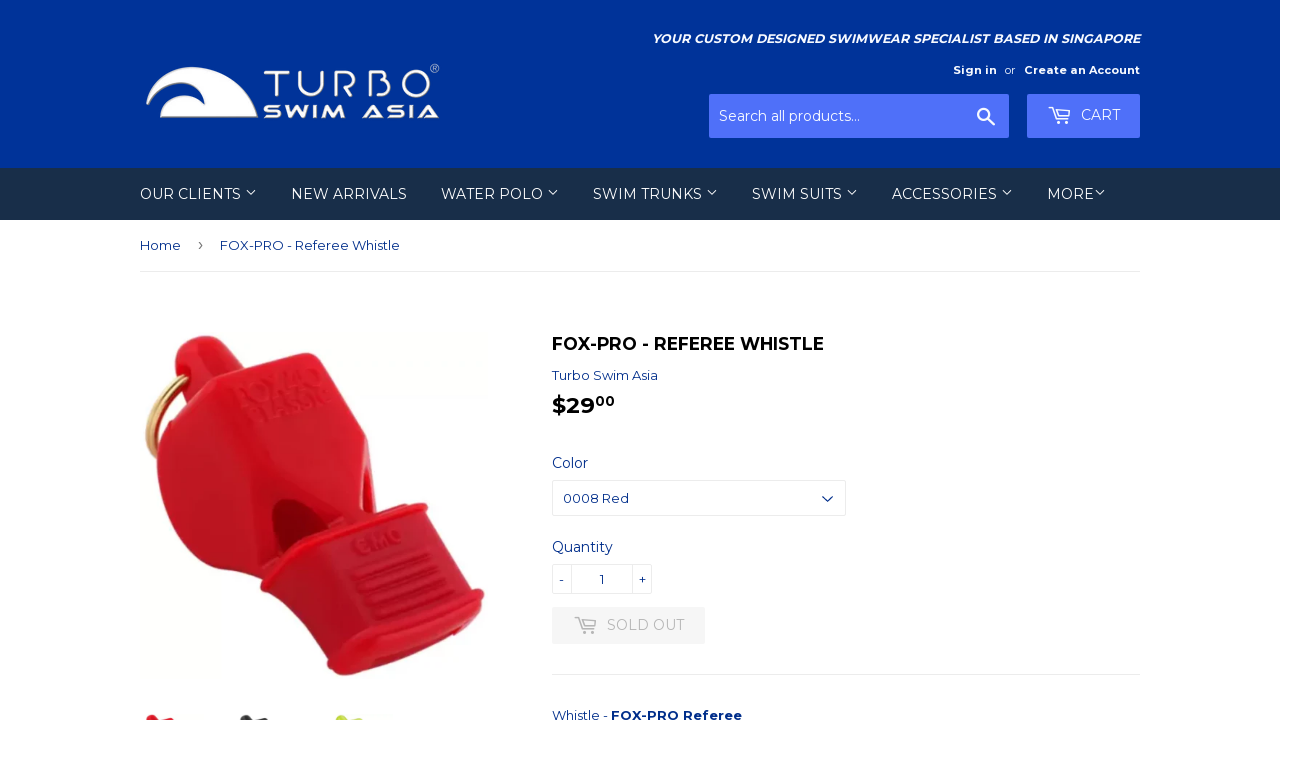

--- FILE ---
content_type: text/html; charset=utf-8
request_url: https://turboswimasia.com/products/fox-pro-referee-whistle
body_size: 18507
content:
<!doctype html>
<!--[if lt IE 7]><html class="no-js lt-ie9 lt-ie8 lt-ie7" lang="en"> <![endif]-->
<!--[if IE 7]><html class="no-js lt-ie9 lt-ie8" lang="en"> <![endif]-->
<!--[if IE 8]><html class="no-js lt-ie9" lang="en"> <![endif]-->
<!--[if IE 9 ]><html class="ie9 no-js"> <![endif]-->
<!--[if (gt IE 9)|!(IE)]><!--> <html class="no-touch no-js"> <!--<![endif]-->
<head>

  <!-- Basic page needs ================================================== -->
  <meta charset="utf-8">
  <meta http-equiv="X-UA-Compatible" content="IE=edge,chrome=1">

  
  <link rel="shortcut icon" href="//turboswimasia.com/cdn/shop/files/TSA_2020_Logo_Blue_Background_Round_Emboss_32x32.jpg?v=1613692408" type="image/png" />
  

  <!-- Title and description ================================================== -->
  <title>
  FOX-PRO - Referee Whistle &ndash; Turbo Swim Asia
  </title>


  
    <meta name="description" content="Whistle - FOX-PRO Referee  SKU: ﻿98086 Colours: 0008 Red / 0009 Black / 0028 Neon Yellow    ">
  

  <!-- Product meta ================================================== -->
  
<meta property="og:site_name" content="Turbo Swim Asia">
<meta property="og:url" content="https://turboswimasia.com/products/fox-pro-referee-whistle">
<meta property="og:title" content="FOX-PRO - Referee Whistle">
<meta property="og:type" content="product">
<meta property="og:description" content="Whistle - FOX-PRO Referee  SKU: ﻿98086 Colours: 0008 Red / 0009 Black / 0028 Neon Yellow    "><meta property="og:price:amount" content="29.00">
  <meta property="og:price:currency" content="SGD"><meta property="og:image" content="http://turboswimasia.com/cdn/shop/files/98086-00208-FOX-PROReferee-Red_1024x1024.png?v=1698828980"><meta property="og:image" content="http://turboswimasia.com/cdn/shop/files/98086-0009-FOX-PROReferee-Black_1024x1024.png?v=1698828980"><meta property="og:image" content="http://turboswimasia.com/cdn/shop/files/98086-0028-FOX-PROReferee-NeonYellow_1024x1024.png?v=1698828980">
<meta property="og:image:secure_url" content="https://turboswimasia.com/cdn/shop/files/98086-00208-FOX-PROReferee-Red_1024x1024.png?v=1698828980"><meta property="og:image:secure_url" content="https://turboswimasia.com/cdn/shop/files/98086-0009-FOX-PROReferee-Black_1024x1024.png?v=1698828980"><meta property="og:image:secure_url" content="https://turboswimasia.com/cdn/shop/files/98086-0028-FOX-PROReferee-NeonYellow_1024x1024.png?v=1698828980">


  <meta name="twitter:site" content="@SamHow1967">


  <meta name="twitter:card" content="summary_large_image">
  <meta name="twitter:image" content="https://turboswimasia.com/cdn/shop/files/98086-00208-FOX-PROReferee-Red_1024x1024.png?v=1698828980">
  <meta name="twitter:image:width" content="480">
  <meta name="twitter:image:height" content="480">

<meta name="twitter:title" content="FOX-PRO - Referee Whistle">
<meta name="twitter:description" content="Whistle - FOX-PRO Referee  SKU: ﻿98086 Colours: 0008 Red / 0009 Black / 0028 Neon Yellow    ">


  <!-- Helpers ================================================== -->
  <link rel="canonical" href="https://turboswimasia.com/products/fox-pro-referee-whistle">
  <meta name="viewport" content="width=device-width,initial-scale=1">

  <!-- CSS ================================================== -->
  <link href="//turboswimasia.com/cdn/shop/t/4/assets/theme.scss.css?v=182625317559985645671737538307" rel="stylesheet" type="text/css" media="all" />
  
  
  
  <link href="//fonts.googleapis.com/css?family=Montserrat:400,700" rel="stylesheet" type="text/css" media="all" />


  


  



  <!-- Header hook for plugins ================================================== -->
  <script>window.performance && window.performance.mark && window.performance.mark('shopify.content_for_header.start');</script><meta name="google-site-verification" content="bCHOBj9_Xc5JS3FRB6k__rRD-SFHYtQ9W4qS6BUQst0">
<meta id="shopify-digital-wallet" name="shopify-digital-wallet" content="/20444657/digital_wallets/dialog">
<meta name="shopify-checkout-api-token" content="e1326eb18c39bd82da6c4715b36355a5">
<link rel="alternate" hreflang="x-default" href="https://turboswimasia.com/products/fox-pro-referee-whistle">
<link rel="alternate" hreflang="en" href="https://turboswimasia.com/products/fox-pro-referee-whistle">
<link rel="alternate" hreflang="id" href="https://turboswimasia.com/id/products/fox-pro-referee-whistle">
<link rel="alternate" hreflang="th" href="https://turboswimasia.com/th/products/fox-pro-referee-whistle">
<link rel="alternate" hreflang="vi" href="https://turboswimasia.com/vi/products/fox-pro-referee-whistle">
<link rel="alternate" hreflang="my" href="https://turboswimasia.com/my/products/fox-pro-referee-whistle">
<link rel="alternate" hreflang="ja" href="https://turboswimasia.com/ja/products/fox-pro-referee-whistle">
<link rel="alternate" hreflang="ko" href="https://turboswimasia.com/ko/products/fox-pro-referee-whistle">
<link rel="alternate" hreflang="ms" href="https://turboswimasia.com/ms/products/fox-pro-referee-whistle">
<link rel="alternate" hreflang="jv" href="https://turboswimasia.com/jv/products/fox-pro-referee-whistle">
<link rel="alternate" hreflang="km" href="https://turboswimasia.com/km/products/fox-pro-referee-whistle">
<link rel="alternate" hreflang="zh-Hans-CN" href="https://turboswimasia.com/zh-cn/products/fox-pro-referee-whistle">
<link rel="alternate" hreflang="zh-Hant-TW" href="https://turboswimasia.com/zh-tw/products/fox-pro-referee-whistle">
<link rel="alternate" type="application/json+oembed" href="https://turboswimasia.com/products/fox-pro-referee-whistle.oembed">
<script async="async" src="/checkouts/internal/preloads.js?locale=en-SG"></script>
<link rel="preconnect" href="https://shop.app" crossorigin="anonymous">
<script async="async" src="https://shop.app/checkouts/internal/preloads.js?locale=en-SG&shop_id=20444657" crossorigin="anonymous"></script>
<script id="apple-pay-shop-capabilities" type="application/json">{"shopId":20444657,"countryCode":"SG","currencyCode":"SGD","merchantCapabilities":["supports3DS"],"merchantId":"gid:\/\/shopify\/Shop\/20444657","merchantName":"Turbo Swim Asia","requiredBillingContactFields":["postalAddress","email","phone"],"requiredShippingContactFields":["postalAddress","email","phone"],"shippingType":"shipping","supportedNetworks":["visa","masterCard","amex"],"total":{"type":"pending","label":"Turbo Swim Asia","amount":"1.00"},"shopifyPaymentsEnabled":true,"supportsSubscriptions":true}</script>
<script id="shopify-features" type="application/json">{"accessToken":"e1326eb18c39bd82da6c4715b36355a5","betas":["rich-media-storefront-analytics"],"domain":"turboswimasia.com","predictiveSearch":true,"shopId":20444657,"locale":"en"}</script>
<script>var Shopify = Shopify || {};
Shopify.shop = "turbo-swim-asia.myshopify.com";
Shopify.locale = "en";
Shopify.currency = {"active":"SGD","rate":"1.0"};
Shopify.country = "SG";
Shopify.theme = {"name":"Copy of supply","id":80431317074,"schema_name":"Supply","schema_version":"2.0.5","theme_store_id":679,"role":"main"};
Shopify.theme.handle = "null";
Shopify.theme.style = {"id":null,"handle":null};
Shopify.cdnHost = "turboswimasia.com/cdn";
Shopify.routes = Shopify.routes || {};
Shopify.routes.root = "/";</script>
<script type="module">!function(o){(o.Shopify=o.Shopify||{}).modules=!0}(window);</script>
<script>!function(o){function n(){var o=[];function n(){o.push(Array.prototype.slice.apply(arguments))}return n.q=o,n}var t=o.Shopify=o.Shopify||{};t.loadFeatures=n(),t.autoloadFeatures=n()}(window);</script>
<script>
  window.ShopifyPay = window.ShopifyPay || {};
  window.ShopifyPay.apiHost = "shop.app\/pay";
  window.ShopifyPay.redirectState = null;
</script>
<script id="shop-js-analytics" type="application/json">{"pageType":"product"}</script>
<script defer="defer" async type="module" src="//turboswimasia.com/cdn/shopifycloud/shop-js/modules/v2/client.init-shop-cart-sync_BdyHc3Nr.en.esm.js"></script>
<script defer="defer" async type="module" src="//turboswimasia.com/cdn/shopifycloud/shop-js/modules/v2/chunk.common_Daul8nwZ.esm.js"></script>
<script type="module">
  await import("//turboswimasia.com/cdn/shopifycloud/shop-js/modules/v2/client.init-shop-cart-sync_BdyHc3Nr.en.esm.js");
await import("//turboswimasia.com/cdn/shopifycloud/shop-js/modules/v2/chunk.common_Daul8nwZ.esm.js");

  window.Shopify.SignInWithShop?.initShopCartSync?.({"fedCMEnabled":true,"windoidEnabled":true});

</script>
<script>
  window.Shopify = window.Shopify || {};
  if (!window.Shopify.featureAssets) window.Shopify.featureAssets = {};
  window.Shopify.featureAssets['shop-js'] = {"shop-cart-sync":["modules/v2/client.shop-cart-sync_QYOiDySF.en.esm.js","modules/v2/chunk.common_Daul8nwZ.esm.js"],"init-fed-cm":["modules/v2/client.init-fed-cm_DchLp9rc.en.esm.js","modules/v2/chunk.common_Daul8nwZ.esm.js"],"shop-button":["modules/v2/client.shop-button_OV7bAJc5.en.esm.js","modules/v2/chunk.common_Daul8nwZ.esm.js"],"init-windoid":["modules/v2/client.init-windoid_DwxFKQ8e.en.esm.js","modules/v2/chunk.common_Daul8nwZ.esm.js"],"shop-cash-offers":["modules/v2/client.shop-cash-offers_DWtL6Bq3.en.esm.js","modules/v2/chunk.common_Daul8nwZ.esm.js","modules/v2/chunk.modal_CQq8HTM6.esm.js"],"shop-toast-manager":["modules/v2/client.shop-toast-manager_CX9r1SjA.en.esm.js","modules/v2/chunk.common_Daul8nwZ.esm.js"],"init-shop-email-lookup-coordinator":["modules/v2/client.init-shop-email-lookup-coordinator_UhKnw74l.en.esm.js","modules/v2/chunk.common_Daul8nwZ.esm.js"],"pay-button":["modules/v2/client.pay-button_DzxNnLDY.en.esm.js","modules/v2/chunk.common_Daul8nwZ.esm.js"],"avatar":["modules/v2/client.avatar_BTnouDA3.en.esm.js"],"init-shop-cart-sync":["modules/v2/client.init-shop-cart-sync_BdyHc3Nr.en.esm.js","modules/v2/chunk.common_Daul8nwZ.esm.js"],"shop-login-button":["modules/v2/client.shop-login-button_D8B466_1.en.esm.js","modules/v2/chunk.common_Daul8nwZ.esm.js","modules/v2/chunk.modal_CQq8HTM6.esm.js"],"init-customer-accounts-sign-up":["modules/v2/client.init-customer-accounts-sign-up_C8fpPm4i.en.esm.js","modules/v2/client.shop-login-button_D8B466_1.en.esm.js","modules/v2/chunk.common_Daul8nwZ.esm.js","modules/v2/chunk.modal_CQq8HTM6.esm.js"],"init-shop-for-new-customer-accounts":["modules/v2/client.init-shop-for-new-customer-accounts_CVTO0Ztu.en.esm.js","modules/v2/client.shop-login-button_D8B466_1.en.esm.js","modules/v2/chunk.common_Daul8nwZ.esm.js","modules/v2/chunk.modal_CQq8HTM6.esm.js"],"init-customer-accounts":["modules/v2/client.init-customer-accounts_dRgKMfrE.en.esm.js","modules/v2/client.shop-login-button_D8B466_1.en.esm.js","modules/v2/chunk.common_Daul8nwZ.esm.js","modules/v2/chunk.modal_CQq8HTM6.esm.js"],"shop-follow-button":["modules/v2/client.shop-follow-button_CkZpjEct.en.esm.js","modules/v2/chunk.common_Daul8nwZ.esm.js","modules/v2/chunk.modal_CQq8HTM6.esm.js"],"lead-capture":["modules/v2/client.lead-capture_BntHBhfp.en.esm.js","modules/v2/chunk.common_Daul8nwZ.esm.js","modules/v2/chunk.modal_CQq8HTM6.esm.js"],"checkout-modal":["modules/v2/client.checkout-modal_CfxcYbTm.en.esm.js","modules/v2/chunk.common_Daul8nwZ.esm.js","modules/v2/chunk.modal_CQq8HTM6.esm.js"],"shop-login":["modules/v2/client.shop-login_Da4GZ2H6.en.esm.js","modules/v2/chunk.common_Daul8nwZ.esm.js","modules/v2/chunk.modal_CQq8HTM6.esm.js"],"payment-terms":["modules/v2/client.payment-terms_MV4M3zvL.en.esm.js","modules/v2/chunk.common_Daul8nwZ.esm.js","modules/v2/chunk.modal_CQq8HTM6.esm.js"]};
</script>
<script id="__st">var __st={"a":20444657,"offset":28800,"reqid":"75f9ae8f-6372-41d1-8f58-9ce368942d60-1768992241","pageurl":"turboswimasia.com\/products\/fox-pro-referee-whistle","u":"73d8a79da26d","p":"product","rtyp":"product","rid":7420838281389};</script>
<script>window.ShopifyPaypalV4VisibilityTracking = true;</script>
<script id="captcha-bootstrap">!function(){'use strict';const t='contact',e='account',n='new_comment',o=[[t,t],['blogs',n],['comments',n],[t,'customer']],c=[[e,'customer_login'],[e,'guest_login'],[e,'recover_customer_password'],[e,'create_customer']],r=t=>t.map((([t,e])=>`form[action*='/${t}']:not([data-nocaptcha='true']) input[name='form_type'][value='${e}']`)).join(','),a=t=>()=>t?[...document.querySelectorAll(t)].map((t=>t.form)):[];function s(){const t=[...o],e=r(t);return a(e)}const i='password',u='form_key',d=['recaptcha-v3-token','g-recaptcha-response','h-captcha-response',i],f=()=>{try{return window.sessionStorage}catch{return}},m='__shopify_v',_=t=>t.elements[u];function p(t,e,n=!1){try{const o=window.sessionStorage,c=JSON.parse(o.getItem(e)),{data:r}=function(t){const{data:e,action:n}=t;return t[m]||n?{data:e,action:n}:{data:t,action:n}}(c);for(const[e,n]of Object.entries(r))t.elements[e]&&(t.elements[e].value=n);n&&o.removeItem(e)}catch(o){console.error('form repopulation failed',{error:o})}}const l='form_type',E='cptcha';function T(t){t.dataset[E]=!0}const w=window,h=w.document,L='Shopify',v='ce_forms',y='captcha';let A=!1;((t,e)=>{const n=(g='f06e6c50-85a8-45c8-87d0-21a2b65856fe',I='https://cdn.shopify.com/shopifycloud/storefront-forms-hcaptcha/ce_storefront_forms_captcha_hcaptcha.v1.5.2.iife.js',D={infoText:'Protected by hCaptcha',privacyText:'Privacy',termsText:'Terms'},(t,e,n)=>{const o=w[L][v],c=o.bindForm;if(c)return c(t,g,e,D).then(n);var r;o.q.push([[t,g,e,D],n]),r=I,A||(h.body.append(Object.assign(h.createElement('script'),{id:'captcha-provider',async:!0,src:r})),A=!0)});var g,I,D;w[L]=w[L]||{},w[L][v]=w[L][v]||{},w[L][v].q=[],w[L][y]=w[L][y]||{},w[L][y].protect=function(t,e){n(t,void 0,e),T(t)},Object.freeze(w[L][y]),function(t,e,n,w,h,L){const[v,y,A,g]=function(t,e,n){const i=e?o:[],u=t?c:[],d=[...i,...u],f=r(d),m=r(i),_=r(d.filter((([t,e])=>n.includes(e))));return[a(f),a(m),a(_),s()]}(w,h,L),I=t=>{const e=t.target;return e instanceof HTMLFormElement?e:e&&e.form},D=t=>v().includes(t);t.addEventListener('submit',(t=>{const e=I(t);if(!e)return;const n=D(e)&&!e.dataset.hcaptchaBound&&!e.dataset.recaptchaBound,o=_(e),c=g().includes(e)&&(!o||!o.value);(n||c)&&t.preventDefault(),c&&!n&&(function(t){try{if(!f())return;!function(t){const e=f();if(!e)return;const n=_(t);if(!n)return;const o=n.value;o&&e.removeItem(o)}(t);const e=Array.from(Array(32),(()=>Math.random().toString(36)[2])).join('');!function(t,e){_(t)||t.append(Object.assign(document.createElement('input'),{type:'hidden',name:u})),t.elements[u].value=e}(t,e),function(t,e){const n=f();if(!n)return;const o=[...t.querySelectorAll(`input[type='${i}']`)].map((({name:t})=>t)),c=[...d,...o],r={};for(const[a,s]of new FormData(t).entries())c.includes(a)||(r[a]=s);n.setItem(e,JSON.stringify({[m]:1,action:t.action,data:r}))}(t,e)}catch(e){console.error('failed to persist form',e)}}(e),e.submit())}));const S=(t,e)=>{t&&!t.dataset[E]&&(n(t,e.some((e=>e===t))),T(t))};for(const o of['focusin','change'])t.addEventListener(o,(t=>{const e=I(t);D(e)&&S(e,y())}));const B=e.get('form_key'),M=e.get(l),P=B&&M;t.addEventListener('DOMContentLoaded',(()=>{const t=y();if(P)for(const e of t)e.elements[l].value===M&&p(e,B);[...new Set([...A(),...v().filter((t=>'true'===t.dataset.shopifyCaptcha))])].forEach((e=>S(e,t)))}))}(h,new URLSearchParams(w.location.search),n,t,e,['guest_login'])})(!0,!0)}();</script>
<script integrity="sha256-4kQ18oKyAcykRKYeNunJcIwy7WH5gtpwJnB7kiuLZ1E=" data-source-attribution="shopify.loadfeatures" defer="defer" src="//turboswimasia.com/cdn/shopifycloud/storefront/assets/storefront/load_feature-a0a9edcb.js" crossorigin="anonymous"></script>
<script crossorigin="anonymous" defer="defer" src="//turboswimasia.com/cdn/shopifycloud/storefront/assets/shopify_pay/storefront-65b4c6d7.js?v=20250812"></script>
<script data-source-attribution="shopify.dynamic_checkout.dynamic.init">var Shopify=Shopify||{};Shopify.PaymentButton=Shopify.PaymentButton||{isStorefrontPortableWallets:!0,init:function(){window.Shopify.PaymentButton.init=function(){};var t=document.createElement("script");t.src="https://turboswimasia.com/cdn/shopifycloud/portable-wallets/latest/portable-wallets.en.js",t.type="module",document.head.appendChild(t)}};
</script>
<script data-source-attribution="shopify.dynamic_checkout.buyer_consent">
  function portableWalletsHideBuyerConsent(e){var t=document.getElementById("shopify-buyer-consent"),n=document.getElementById("shopify-subscription-policy-button");t&&n&&(t.classList.add("hidden"),t.setAttribute("aria-hidden","true"),n.removeEventListener("click",e))}function portableWalletsShowBuyerConsent(e){var t=document.getElementById("shopify-buyer-consent"),n=document.getElementById("shopify-subscription-policy-button");t&&n&&(t.classList.remove("hidden"),t.removeAttribute("aria-hidden"),n.addEventListener("click",e))}window.Shopify?.PaymentButton&&(window.Shopify.PaymentButton.hideBuyerConsent=portableWalletsHideBuyerConsent,window.Shopify.PaymentButton.showBuyerConsent=portableWalletsShowBuyerConsent);
</script>
<script data-source-attribution="shopify.dynamic_checkout.cart.bootstrap">document.addEventListener("DOMContentLoaded",(function(){function t(){return document.querySelector("shopify-accelerated-checkout-cart, shopify-accelerated-checkout")}if(t())Shopify.PaymentButton.init();else{new MutationObserver((function(e,n){t()&&(Shopify.PaymentButton.init(),n.disconnect())})).observe(document.body,{childList:!0,subtree:!0})}}));
</script>
<link id="shopify-accelerated-checkout-styles" rel="stylesheet" media="screen" href="https://turboswimasia.com/cdn/shopifycloud/portable-wallets/latest/accelerated-checkout-backwards-compat.css" crossorigin="anonymous">
<style id="shopify-accelerated-checkout-cart">
        #shopify-buyer-consent {
  margin-top: 1em;
  display: inline-block;
  width: 100%;
}

#shopify-buyer-consent.hidden {
  display: none;
}

#shopify-subscription-policy-button {
  background: none;
  border: none;
  padding: 0;
  text-decoration: underline;
  font-size: inherit;
  cursor: pointer;
}

#shopify-subscription-policy-button::before {
  box-shadow: none;
}

      </style>

<script>window.performance && window.performance.mark && window.performance.mark('shopify.content_for_header.end');</script>

  

<!--[if lt IE 9]>
<script src="//cdnjs.cloudflare.com/ajax/libs/html5shiv/3.7.2/html5shiv.min.js" type="text/javascript"></script>
<script src="//turboswimasia.com/cdn/shop/t/4/assets/respond.min.js?v=983" type="text/javascript"></script>
<link href="//turboswimasia.com/cdn/shop/t/4/assets/respond-proxy.html" id="respond-proxy" rel="respond-proxy" />
<link href="//turboswimasia.com/search?q=590699d3678a8a9f27b9b6c2053ef3fc" id="respond-redirect" rel="respond-redirect" />
<script src="//turboswimasia.com/search?q=590699d3678a8a9f27b9b6c2053ef3fc" type="text/javascript"></script>
<![endif]-->
<!--[if (lte IE 9) ]><script src="//turboswimasia.com/cdn/shop/t/4/assets/match-media.min.js?v=983" type="text/javascript"></script><![endif]-->


  
  

  <script src="//ajax.googleapis.com/ajax/libs/jquery/1.11.0/jquery.min.js" type="text/javascript"></script>


  <!--[if (gt IE 9)|!(IE)]><!--><script src="//turboswimasia.com/cdn/shop/t/4/assets/vendor.js?v=77006336269012142731577150604" defer="defer"></script><!--<![endif]-->
  <!--[if lte IE 9]><script src="//turboswimasia.com/cdn/shop/t/4/assets/vendor.js?v=77006336269012142731577150604"></script><![endif]-->

  <!--[if (gt IE 9)|!(IE)]><!--><script src="//turboswimasia.com/cdn/shop/t/4/assets/theme.js?v=4407056546981983751577150610" defer="defer"></script><!--<![endif]-->
  <!--[if lte IE 9]><script src="//turboswimasia.com/cdn/shop/t/4/assets/theme.js?v=4407056546981983751577150610"></script><![endif]-->


<script src="https://cdn.shopify.com/extensions/7d130b81-2445-42f2-b4a4-905651358e17/wod-preorder-now-28/assets/preorder-now-source.js" type="text/javascript" defer="defer"></script>
<link href="https://cdn.shopify.com/extensions/7d130b81-2445-42f2-b4a4-905651358e17/wod-preorder-now-28/assets/preorder-now-source.css" rel="stylesheet" type="text/css" media="all">
<link href="https://monorail-edge.shopifysvc.com" rel="dns-prefetch">
<script>(function(){if ("sendBeacon" in navigator && "performance" in window) {try {var session_token_from_headers = performance.getEntriesByType('navigation')[0].serverTiming.find(x => x.name == '_s').description;} catch {var session_token_from_headers = undefined;}var session_cookie_matches = document.cookie.match(/_shopify_s=([^;]*)/);var session_token_from_cookie = session_cookie_matches && session_cookie_matches.length === 2 ? session_cookie_matches[1] : "";var session_token = session_token_from_headers || session_token_from_cookie || "";function handle_abandonment_event(e) {var entries = performance.getEntries().filter(function(entry) {return /monorail-edge.shopifysvc.com/.test(entry.name);});if (!window.abandonment_tracked && entries.length === 0) {window.abandonment_tracked = true;var currentMs = Date.now();var navigation_start = performance.timing.navigationStart;var payload = {shop_id: 20444657,url: window.location.href,navigation_start,duration: currentMs - navigation_start,session_token,page_type: "product"};window.navigator.sendBeacon("https://monorail-edge.shopifysvc.com/v1/produce", JSON.stringify({schema_id: "online_store_buyer_site_abandonment/1.1",payload: payload,metadata: {event_created_at_ms: currentMs,event_sent_at_ms: currentMs}}));}}window.addEventListener('pagehide', handle_abandonment_event);}}());</script>
<script id="web-pixels-manager-setup">(function e(e,d,r,n,o){if(void 0===o&&(o={}),!Boolean(null===(a=null===(i=window.Shopify)||void 0===i?void 0:i.analytics)||void 0===a?void 0:a.replayQueue)){var i,a;window.Shopify=window.Shopify||{};var t=window.Shopify;t.analytics=t.analytics||{};var s=t.analytics;s.replayQueue=[],s.publish=function(e,d,r){return s.replayQueue.push([e,d,r]),!0};try{self.performance.mark("wpm:start")}catch(e){}var l=function(){var e={modern:/Edge?\/(1{2}[4-9]|1[2-9]\d|[2-9]\d{2}|\d{4,})\.\d+(\.\d+|)|Firefox\/(1{2}[4-9]|1[2-9]\d|[2-9]\d{2}|\d{4,})\.\d+(\.\d+|)|Chrom(ium|e)\/(9{2}|\d{3,})\.\d+(\.\d+|)|(Maci|X1{2}).+ Version\/(15\.\d+|(1[6-9]|[2-9]\d|\d{3,})\.\d+)([,.]\d+|)( \(\w+\)|)( Mobile\/\w+|) Safari\/|Chrome.+OPR\/(9{2}|\d{3,})\.\d+\.\d+|(CPU[ +]OS|iPhone[ +]OS|CPU[ +]iPhone|CPU IPhone OS|CPU iPad OS)[ +]+(15[._]\d+|(1[6-9]|[2-9]\d|\d{3,})[._]\d+)([._]\d+|)|Android:?[ /-](13[3-9]|1[4-9]\d|[2-9]\d{2}|\d{4,})(\.\d+|)(\.\d+|)|Android.+Firefox\/(13[5-9]|1[4-9]\d|[2-9]\d{2}|\d{4,})\.\d+(\.\d+|)|Android.+Chrom(ium|e)\/(13[3-9]|1[4-9]\d|[2-9]\d{2}|\d{4,})\.\d+(\.\d+|)|SamsungBrowser\/([2-9]\d|\d{3,})\.\d+/,legacy:/Edge?\/(1[6-9]|[2-9]\d|\d{3,})\.\d+(\.\d+|)|Firefox\/(5[4-9]|[6-9]\d|\d{3,})\.\d+(\.\d+|)|Chrom(ium|e)\/(5[1-9]|[6-9]\d|\d{3,})\.\d+(\.\d+|)([\d.]+$|.*Safari\/(?![\d.]+ Edge\/[\d.]+$))|(Maci|X1{2}).+ Version\/(10\.\d+|(1[1-9]|[2-9]\d|\d{3,})\.\d+)([,.]\d+|)( \(\w+\)|)( Mobile\/\w+|) Safari\/|Chrome.+OPR\/(3[89]|[4-9]\d|\d{3,})\.\d+\.\d+|(CPU[ +]OS|iPhone[ +]OS|CPU[ +]iPhone|CPU IPhone OS|CPU iPad OS)[ +]+(10[._]\d+|(1[1-9]|[2-9]\d|\d{3,})[._]\d+)([._]\d+|)|Android:?[ /-](13[3-9]|1[4-9]\d|[2-9]\d{2}|\d{4,})(\.\d+|)(\.\d+|)|Mobile Safari.+OPR\/([89]\d|\d{3,})\.\d+\.\d+|Android.+Firefox\/(13[5-9]|1[4-9]\d|[2-9]\d{2}|\d{4,})\.\d+(\.\d+|)|Android.+Chrom(ium|e)\/(13[3-9]|1[4-9]\d|[2-9]\d{2}|\d{4,})\.\d+(\.\d+|)|Android.+(UC? ?Browser|UCWEB|U3)[ /]?(15\.([5-9]|\d{2,})|(1[6-9]|[2-9]\d|\d{3,})\.\d+)\.\d+|SamsungBrowser\/(5\.\d+|([6-9]|\d{2,})\.\d+)|Android.+MQ{2}Browser\/(14(\.(9|\d{2,})|)|(1[5-9]|[2-9]\d|\d{3,})(\.\d+|))(\.\d+|)|K[Aa][Ii]OS\/(3\.\d+|([4-9]|\d{2,})\.\d+)(\.\d+|)/},d=e.modern,r=e.legacy,n=navigator.userAgent;return n.match(d)?"modern":n.match(r)?"legacy":"unknown"}(),u="modern"===l?"modern":"legacy",c=(null!=n?n:{modern:"",legacy:""})[u],f=function(e){return[e.baseUrl,"/wpm","/b",e.hashVersion,"modern"===e.buildTarget?"m":"l",".js"].join("")}({baseUrl:d,hashVersion:r,buildTarget:u}),m=function(e){var d=e.version,r=e.bundleTarget,n=e.surface,o=e.pageUrl,i=e.monorailEndpoint;return{emit:function(e){var a=e.status,t=e.errorMsg,s=(new Date).getTime(),l=JSON.stringify({metadata:{event_sent_at_ms:s},events:[{schema_id:"web_pixels_manager_load/3.1",payload:{version:d,bundle_target:r,page_url:o,status:a,surface:n,error_msg:t},metadata:{event_created_at_ms:s}}]});if(!i)return console&&console.warn&&console.warn("[Web Pixels Manager] No Monorail endpoint provided, skipping logging."),!1;try{return self.navigator.sendBeacon.bind(self.navigator)(i,l)}catch(e){}var u=new XMLHttpRequest;try{return u.open("POST",i,!0),u.setRequestHeader("Content-Type","text/plain"),u.send(l),!0}catch(e){return console&&console.warn&&console.warn("[Web Pixels Manager] Got an unhandled error while logging to Monorail."),!1}}}}({version:r,bundleTarget:l,surface:e.surface,pageUrl:self.location.href,monorailEndpoint:e.monorailEndpoint});try{o.browserTarget=l,function(e){var d=e.src,r=e.async,n=void 0===r||r,o=e.onload,i=e.onerror,a=e.sri,t=e.scriptDataAttributes,s=void 0===t?{}:t,l=document.createElement("script"),u=document.querySelector("head"),c=document.querySelector("body");if(l.async=n,l.src=d,a&&(l.integrity=a,l.crossOrigin="anonymous"),s)for(var f in s)if(Object.prototype.hasOwnProperty.call(s,f))try{l.dataset[f]=s[f]}catch(e){}if(o&&l.addEventListener("load",o),i&&l.addEventListener("error",i),u)u.appendChild(l);else{if(!c)throw new Error("Did not find a head or body element to append the script");c.appendChild(l)}}({src:f,async:!0,onload:function(){if(!function(){var e,d;return Boolean(null===(d=null===(e=window.Shopify)||void 0===e?void 0:e.analytics)||void 0===d?void 0:d.initialized)}()){var d=window.webPixelsManager.init(e)||void 0;if(d){var r=window.Shopify.analytics;r.replayQueue.forEach((function(e){var r=e[0],n=e[1],o=e[2];d.publishCustomEvent(r,n,o)})),r.replayQueue=[],r.publish=d.publishCustomEvent,r.visitor=d.visitor,r.initialized=!0}}},onerror:function(){return m.emit({status:"failed",errorMsg:"".concat(f," has failed to load")})},sri:function(e){var d=/^sha384-[A-Za-z0-9+/=]+$/;return"string"==typeof e&&d.test(e)}(c)?c:"",scriptDataAttributes:o}),m.emit({status:"loading"})}catch(e){m.emit({status:"failed",errorMsg:(null==e?void 0:e.message)||"Unknown error"})}}})({shopId: 20444657,storefrontBaseUrl: "https://turboswimasia.com",extensionsBaseUrl: "https://extensions.shopifycdn.com/cdn/shopifycloud/web-pixels-manager",monorailEndpoint: "https://monorail-edge.shopifysvc.com/unstable/produce_batch",surface: "storefront-renderer",enabledBetaFlags: ["2dca8a86"],webPixelsConfigList: [{"id":"551977133","configuration":"{\"config\":\"{\\\"pixel_id\\\":\\\"AW-783391522\\\",\\\"target_country\\\":\\\"SG\\\",\\\"gtag_events\\\":[{\\\"type\\\":\\\"page_view\\\",\\\"action_label\\\":\\\"AW-783391522\\\/NvuICOW9sosBEKK2xvUC\\\"},{\\\"type\\\":\\\"purchase\\\",\\\"action_label\\\":\\\"AW-783391522\\\/HvVaCOi9sosBEKK2xvUC\\\"},{\\\"type\\\":\\\"view_item\\\",\\\"action_label\\\":\\\"AW-783391522\\\/kdxpCOu9sosBEKK2xvUC\\\"},{\\\"type\\\":\\\"add_to_cart\\\",\\\"action_label\\\":\\\"AW-783391522\\\/bYb2CO69sosBEKK2xvUC\\\"},{\\\"type\\\":\\\"begin_checkout\\\",\\\"action_label\\\":\\\"AW-783391522\\\/xyM7CPG9sosBEKK2xvUC\\\"},{\\\"type\\\":\\\"search\\\",\\\"action_label\\\":\\\"AW-783391522\\\/rVuJCPS9sosBEKK2xvUC\\\"},{\\\"type\\\":\\\"add_payment_info\\\",\\\"action_label\\\":\\\"AW-783391522\\\/D-PoCPe9sosBEKK2xvUC\\\"}],\\\"enable_monitoring_mode\\\":false}\"}","eventPayloadVersion":"v1","runtimeContext":"OPEN","scriptVersion":"b2a88bafab3e21179ed38636efcd8a93","type":"APP","apiClientId":1780363,"privacyPurposes":[],"dataSharingAdjustments":{"protectedCustomerApprovalScopes":["read_customer_address","read_customer_email","read_customer_name","read_customer_personal_data","read_customer_phone"]}},{"id":"172490925","configuration":"{\"pixel_id\":\"381335788975283\",\"pixel_type\":\"facebook_pixel\",\"metaapp_system_user_token\":\"-\"}","eventPayloadVersion":"v1","runtimeContext":"OPEN","scriptVersion":"ca16bc87fe92b6042fbaa3acc2fbdaa6","type":"APP","apiClientId":2329312,"privacyPurposes":["ANALYTICS","MARKETING","SALE_OF_DATA"],"dataSharingAdjustments":{"protectedCustomerApprovalScopes":["read_customer_address","read_customer_email","read_customer_name","read_customer_personal_data","read_customer_phone"]}},{"id":"104759469","eventPayloadVersion":"v1","runtimeContext":"LAX","scriptVersion":"1","type":"CUSTOM","privacyPurposes":["ANALYTICS"],"name":"Google Analytics tag (migrated)"},{"id":"shopify-app-pixel","configuration":"{}","eventPayloadVersion":"v1","runtimeContext":"STRICT","scriptVersion":"0450","apiClientId":"shopify-pixel","type":"APP","privacyPurposes":["ANALYTICS","MARKETING"]},{"id":"shopify-custom-pixel","eventPayloadVersion":"v1","runtimeContext":"LAX","scriptVersion":"0450","apiClientId":"shopify-pixel","type":"CUSTOM","privacyPurposes":["ANALYTICS","MARKETING"]}],isMerchantRequest: false,initData: {"shop":{"name":"Turbo Swim Asia","paymentSettings":{"currencyCode":"SGD"},"myshopifyDomain":"turbo-swim-asia.myshopify.com","countryCode":"SG","storefrontUrl":"https:\/\/turboswimasia.com"},"customer":null,"cart":null,"checkout":null,"productVariants":[{"price":{"amount":29.0,"currencyCode":"SGD"},"product":{"title":"FOX-PRO - Referee Whistle","vendor":"Turbo Swim Asia","id":"7420838281389","untranslatedTitle":"FOX-PRO - Referee Whistle","url":"\/products\/fox-pro-referee-whistle","type":"Apparel \u0026 Accessories"},"id":"42477996867757","image":{"src":"\/\/turboswimasia.com\/cdn\/shop\/files\/98086-00208-FOX-PROReferee-Red.png?v=1698828980"},"sku":"98086-0008","title":"0008 Red","untranslatedTitle":"0008 Red"},{"price":{"amount":29.0,"currencyCode":"SGD"},"product":{"title":"FOX-PRO - Referee Whistle","vendor":"Turbo Swim Asia","id":"7420838281389","untranslatedTitle":"FOX-PRO - Referee Whistle","url":"\/products\/fox-pro-referee-whistle","type":"Apparel \u0026 Accessories"},"id":"42477996900525","image":{"src":"\/\/turboswimasia.com\/cdn\/shop\/files\/98086-0009-FOX-PROReferee-Black.png?v=1698828980"},"sku":"98086-0009","title":"0009 Black","untranslatedTitle":"0009 Black"},{"price":{"amount":29.0,"currencyCode":"SGD"},"product":{"title":"FOX-PRO - Referee Whistle","vendor":"Turbo Swim Asia","id":"7420838281389","untranslatedTitle":"FOX-PRO - Referee Whistle","url":"\/products\/fox-pro-referee-whistle","type":"Apparel \u0026 Accessories"},"id":"42477996834989","image":{"src":"\/\/turboswimasia.com\/cdn\/shop\/files\/98086-0028-FOX-PROReferee-NeonYellow.png?v=1698828980"},"sku":"98086-0028","title":"0028 Neon Yellow","untranslatedTitle":"0028 Neon Yellow"}],"purchasingCompany":null},},"https://turboswimasia.com/cdn","fcfee988w5aeb613cpc8e4bc33m6693e112",{"modern":"","legacy":""},{"shopId":"20444657","storefrontBaseUrl":"https:\/\/turboswimasia.com","extensionBaseUrl":"https:\/\/extensions.shopifycdn.com\/cdn\/shopifycloud\/web-pixels-manager","surface":"storefront-renderer","enabledBetaFlags":"[\"2dca8a86\"]","isMerchantRequest":"false","hashVersion":"fcfee988w5aeb613cpc8e4bc33m6693e112","publish":"custom","events":"[[\"page_viewed\",{}],[\"product_viewed\",{\"productVariant\":{\"price\":{\"amount\":29.0,\"currencyCode\":\"SGD\"},\"product\":{\"title\":\"FOX-PRO - Referee Whistle\",\"vendor\":\"Turbo Swim Asia\",\"id\":\"7420838281389\",\"untranslatedTitle\":\"FOX-PRO - Referee Whistle\",\"url\":\"\/products\/fox-pro-referee-whistle\",\"type\":\"Apparel \u0026 Accessories\"},\"id\":\"42477996867757\",\"image\":{\"src\":\"\/\/turboswimasia.com\/cdn\/shop\/files\/98086-00208-FOX-PROReferee-Red.png?v=1698828980\"},\"sku\":\"98086-0008\",\"title\":\"0008 Red\",\"untranslatedTitle\":\"0008 Red\"}}]]"});</script><script>
  window.ShopifyAnalytics = window.ShopifyAnalytics || {};
  window.ShopifyAnalytics.meta = window.ShopifyAnalytics.meta || {};
  window.ShopifyAnalytics.meta.currency = 'SGD';
  var meta = {"product":{"id":7420838281389,"gid":"gid:\/\/shopify\/Product\/7420838281389","vendor":"Turbo Swim Asia","type":"Apparel \u0026 Accessories","handle":"fox-pro-referee-whistle","variants":[{"id":42477996867757,"price":2900,"name":"FOX-PRO - Referee Whistle - 0008 Red","public_title":"0008 Red","sku":"98086-0008"},{"id":42477996900525,"price":2900,"name":"FOX-PRO - Referee Whistle - 0009 Black","public_title":"0009 Black","sku":"98086-0009"},{"id":42477996834989,"price":2900,"name":"FOX-PRO - Referee Whistle - 0028 Neon Yellow","public_title":"0028 Neon Yellow","sku":"98086-0028"}],"remote":false},"page":{"pageType":"product","resourceType":"product","resourceId":7420838281389,"requestId":"75f9ae8f-6372-41d1-8f58-9ce368942d60-1768992241"}};
  for (var attr in meta) {
    window.ShopifyAnalytics.meta[attr] = meta[attr];
  }
</script>
<script class="analytics">
  (function () {
    var customDocumentWrite = function(content) {
      var jquery = null;

      if (window.jQuery) {
        jquery = window.jQuery;
      } else if (window.Checkout && window.Checkout.$) {
        jquery = window.Checkout.$;
      }

      if (jquery) {
        jquery('body').append(content);
      }
    };

    var hasLoggedConversion = function(token) {
      if (token) {
        return document.cookie.indexOf('loggedConversion=' + token) !== -1;
      }
      return false;
    }

    var setCookieIfConversion = function(token) {
      if (token) {
        var twoMonthsFromNow = new Date(Date.now());
        twoMonthsFromNow.setMonth(twoMonthsFromNow.getMonth() + 2);

        document.cookie = 'loggedConversion=' + token + '; expires=' + twoMonthsFromNow;
      }
    }

    var trekkie = window.ShopifyAnalytics.lib = window.trekkie = window.trekkie || [];
    if (trekkie.integrations) {
      return;
    }
    trekkie.methods = [
      'identify',
      'page',
      'ready',
      'track',
      'trackForm',
      'trackLink'
    ];
    trekkie.factory = function(method) {
      return function() {
        var args = Array.prototype.slice.call(arguments);
        args.unshift(method);
        trekkie.push(args);
        return trekkie;
      };
    };
    for (var i = 0; i < trekkie.methods.length; i++) {
      var key = trekkie.methods[i];
      trekkie[key] = trekkie.factory(key);
    }
    trekkie.load = function(config) {
      trekkie.config = config || {};
      trekkie.config.initialDocumentCookie = document.cookie;
      var first = document.getElementsByTagName('script')[0];
      var script = document.createElement('script');
      script.type = 'text/javascript';
      script.onerror = function(e) {
        var scriptFallback = document.createElement('script');
        scriptFallback.type = 'text/javascript';
        scriptFallback.onerror = function(error) {
                var Monorail = {
      produce: function produce(monorailDomain, schemaId, payload) {
        var currentMs = new Date().getTime();
        var event = {
          schema_id: schemaId,
          payload: payload,
          metadata: {
            event_created_at_ms: currentMs,
            event_sent_at_ms: currentMs
          }
        };
        return Monorail.sendRequest("https://" + monorailDomain + "/v1/produce", JSON.stringify(event));
      },
      sendRequest: function sendRequest(endpointUrl, payload) {
        // Try the sendBeacon API
        if (window && window.navigator && typeof window.navigator.sendBeacon === 'function' && typeof window.Blob === 'function' && !Monorail.isIos12()) {
          var blobData = new window.Blob([payload], {
            type: 'text/plain'
          });

          if (window.navigator.sendBeacon(endpointUrl, blobData)) {
            return true;
          } // sendBeacon was not successful

        } // XHR beacon

        var xhr = new XMLHttpRequest();

        try {
          xhr.open('POST', endpointUrl);
          xhr.setRequestHeader('Content-Type', 'text/plain');
          xhr.send(payload);
        } catch (e) {
          console.log(e);
        }

        return false;
      },
      isIos12: function isIos12() {
        return window.navigator.userAgent.lastIndexOf('iPhone; CPU iPhone OS 12_') !== -1 || window.navigator.userAgent.lastIndexOf('iPad; CPU OS 12_') !== -1;
      }
    };
    Monorail.produce('monorail-edge.shopifysvc.com',
      'trekkie_storefront_load_errors/1.1',
      {shop_id: 20444657,
      theme_id: 80431317074,
      app_name: "storefront",
      context_url: window.location.href,
      source_url: "//turboswimasia.com/cdn/s/trekkie.storefront.cd680fe47e6c39ca5d5df5f0a32d569bc48c0f27.min.js"});

        };
        scriptFallback.async = true;
        scriptFallback.src = '//turboswimasia.com/cdn/s/trekkie.storefront.cd680fe47e6c39ca5d5df5f0a32d569bc48c0f27.min.js';
        first.parentNode.insertBefore(scriptFallback, first);
      };
      script.async = true;
      script.src = '//turboswimasia.com/cdn/s/trekkie.storefront.cd680fe47e6c39ca5d5df5f0a32d569bc48c0f27.min.js';
      first.parentNode.insertBefore(script, first);
    };
    trekkie.load(
      {"Trekkie":{"appName":"storefront","development":false,"defaultAttributes":{"shopId":20444657,"isMerchantRequest":null,"themeId":80431317074,"themeCityHash":"4932342775015652943","contentLanguage":"en","currency":"SGD","eventMetadataId":"63f0a303-8419-438d-919b-52f2411db2b1"},"isServerSideCookieWritingEnabled":true,"monorailRegion":"shop_domain","enabledBetaFlags":["65f19447"]},"Session Attribution":{},"S2S":{"facebookCapiEnabled":false,"source":"trekkie-storefront-renderer","apiClientId":580111}}
    );

    var loaded = false;
    trekkie.ready(function() {
      if (loaded) return;
      loaded = true;

      window.ShopifyAnalytics.lib = window.trekkie;

      var originalDocumentWrite = document.write;
      document.write = customDocumentWrite;
      try { window.ShopifyAnalytics.merchantGoogleAnalytics.call(this); } catch(error) {};
      document.write = originalDocumentWrite;

      window.ShopifyAnalytics.lib.page(null,{"pageType":"product","resourceType":"product","resourceId":7420838281389,"requestId":"75f9ae8f-6372-41d1-8f58-9ce368942d60-1768992241","shopifyEmitted":true});

      var match = window.location.pathname.match(/checkouts\/(.+)\/(thank_you|post_purchase)/)
      var token = match? match[1]: undefined;
      if (!hasLoggedConversion(token)) {
        setCookieIfConversion(token);
        window.ShopifyAnalytics.lib.track("Viewed Product",{"currency":"SGD","variantId":42477996867757,"productId":7420838281389,"productGid":"gid:\/\/shopify\/Product\/7420838281389","name":"FOX-PRO - Referee Whistle - 0008 Red","price":"29.00","sku":"98086-0008","brand":"Turbo Swim Asia","variant":"0008 Red","category":"Apparel \u0026 Accessories","nonInteraction":true,"remote":false},undefined,undefined,{"shopifyEmitted":true});
      window.ShopifyAnalytics.lib.track("monorail:\/\/trekkie_storefront_viewed_product\/1.1",{"currency":"SGD","variantId":42477996867757,"productId":7420838281389,"productGid":"gid:\/\/shopify\/Product\/7420838281389","name":"FOX-PRO - Referee Whistle - 0008 Red","price":"29.00","sku":"98086-0008","brand":"Turbo Swim Asia","variant":"0008 Red","category":"Apparel \u0026 Accessories","nonInteraction":true,"remote":false,"referer":"https:\/\/turboswimasia.com\/products\/fox-pro-referee-whistle"});
      }
    });


        var eventsListenerScript = document.createElement('script');
        eventsListenerScript.async = true;
        eventsListenerScript.src = "//turboswimasia.com/cdn/shopifycloud/storefront/assets/shop_events_listener-3da45d37.js";
        document.getElementsByTagName('head')[0].appendChild(eventsListenerScript);

})();</script>
  <script>
  if (!window.ga || (window.ga && typeof window.ga !== 'function')) {
    window.ga = function ga() {
      (window.ga.q = window.ga.q || []).push(arguments);
      if (window.Shopify && window.Shopify.analytics && typeof window.Shopify.analytics.publish === 'function') {
        window.Shopify.analytics.publish("ga_stub_called", {}, {sendTo: "google_osp_migration"});
      }
      console.error("Shopify's Google Analytics stub called with:", Array.from(arguments), "\nSee https://help.shopify.com/manual/promoting-marketing/pixels/pixel-migration#google for more information.");
    };
    if (window.Shopify && window.Shopify.analytics && typeof window.Shopify.analytics.publish === 'function') {
      window.Shopify.analytics.publish("ga_stub_initialized", {}, {sendTo: "google_osp_migration"});
    }
  }
</script>
<script
  defer
  src="https://turboswimasia.com/cdn/shopifycloud/perf-kit/shopify-perf-kit-3.0.4.min.js"
  data-application="storefront-renderer"
  data-shop-id="20444657"
  data-render-region="gcp-us-central1"
  data-page-type="product"
  data-theme-instance-id="80431317074"
  data-theme-name="Supply"
  data-theme-version="2.0.5"
  data-monorail-region="shop_domain"
  data-resource-timing-sampling-rate="10"
  data-shs="true"
  data-shs-beacon="true"
  data-shs-export-with-fetch="true"
  data-shs-logs-sample-rate="1"
  data-shs-beacon-endpoint="https://turboswimasia.com/api/collect"
></script>
</head>

<body id="fox-pro-referee-whistle" class="template-product" >

  <div id="shopify-section-header" class="shopify-section header-section"><header class="site-header" role="banner" data-section-id="header" data-section-type="header-section">
  <div class="wrapper">

    <div class="grid--full">
      <div class="grid-item large--one-half">
        
          <div class="h1 header-logo" itemscope itemtype="http://schema.org/Organization">
        
          
          
            <a href="/" itemprop="url">
              <img src="//turboswimasia.com/cdn/shop/files/TSA_2020_Logo_Long_-_White_wz_No_Background_emboss_-_NEW_305x.png?v=1613692408"
                   srcset="//turboswimasia.com/cdn/shop/files/TSA_2020_Logo_Long_-_White_wz_No_Background_emboss_-_NEW_305x.png?v=1613692408 1x, //turboswimasia.com/cdn/shop/files/TSA_2020_Logo_Long_-_White_wz_No_Background_emboss_-_NEW_305x@2x.png?v=1613692408 2x"
                   alt="Turbo Swim Asia"
                   itemprop="logo">
            </a>
          
        
          </div>
        
      </div>

      <div class="grid-item large--one-half text-center large--text-right">
        
          <div class="site-header--text-links">
            
              <div class="rte">
                <h3><em><strong>Your Custom Designed Swimwear Specialist Based In Singapore</strong></em></h3>
            </div>
            

            
              <span class="site-header--meta-links medium-down--hide">
                
                  <a href="/account/login" id="customer_login_link">Sign in</a>
                  <span class="site-header--spacer">or</span>
                  <a href="/account/register" id="customer_register_link">Create an Account</a>
                
              </span>
            
          </div>

          <br class="medium-down--hide">
        

        <form action="/search" method="get" class="search-bar" role="search">
  <input type="hidden" name="type" value="product">

  <input type="search" name="q" value="" placeholder="Search all products..." aria-label="Search all products...">
  <button type="submit" class="search-bar--submit icon-fallback-text">
    <span class="icon icon-search" aria-hidden="true"></span>
    <span class="fallback-text">Search</span>
  </button>
</form>


        <a href="/cart" class="header-cart-btn cart-toggle">
          <span class="icon icon-cart"></span>
          Cart <span class="cart-count cart-badge--desktop hidden-count">0</span>
        </a>
      </div>
    </div>

  </div>
</header>

<nav class="nav-bar" role="navigation">
  <div class="wrapper">
    <form action="/search" method="get" class="search-bar" role="search">
  <input type="hidden" name="type" value="product">

  <input type="search" name="q" value="" placeholder="Search all products..." aria-label="Search all products...">
  <button type="submit" class="search-bar--submit icon-fallback-text">
    <span class="icon icon-search" aria-hidden="true"></span>
    <span class="fallback-text">Search</span>
  </button>
</form>

    <ul class="site-nav" id="accessibleNav">
  
  <li class="large--hide">
    <a href="/">Home</a>
  </li>
  
  
    
    
      <li class="site-nav--has-dropdown" aria-haspopup="true">
        <a href="/pages/our-clients">
          Our Clients
          <span class="icon-fallback-text">
            <span class="icon icon-arrow-down" aria-hidden="true"></span>
          </span>
        </a>
        <ul class="site-nav--dropdown">
          
            <li ><a href="/pages/our-clients">Singapore Clients</a></li>
          
            <li ><a href="/pages/indonesia">Indonesia Clients</a></li>
          
            <li ><a href="/pages/malaysia">Malaysia Clients</a></li>
          
            <li ><a href="/pages/clients-taiwan">Taiwan Clients</a></li>
          
            <li ><a href="/pages/philippines-clients">Philippines Clients</a></li>
          
            <li ><a href="/pages/thailand">Thailand Clients</a></li>
          
            <li ><a href="/pages/sea-games-2017-team-indonesia">SEA Games 2017 - Team Indonesia</a></li>
          
            <li ><a href="/pages/sea-games-2017-kuala-lumpur-malaysia">SEA Games 2017 - Team Malaysia</a></li>
          
            <li ><a href="/pages/sea-games-2017-team-philippines">SEA Games 2017 - Team Philippines</a></li>
          
            <li ><a href="/pages/sea-games-2017-team-thailand">SEA Games 2017 - Team Thailand</a></li>
          
        </ul>
      </li>
    
  
    
    
      <li >
        <a href="/collections/new-arrivals">NEW ARRIVALS</a>
      </li>
    
  
    
    
      <li class="site-nav--has-dropdown" aria-haspopup="true">
        <a href="/pages/patterns-swimming">
          Water Polo
          <span class="icon-fallback-text">
            <span class="icon icon-arrow-down" aria-hidden="true"></span>
          </span>
        </a>
        <ul class="site-nav--dropdown">
          
            <li ><a href="/collections/men-water-polo-trunks">Men WP Trunks</a></li>
          
            <li ><a href="/collections/water-polo-boys-trunks">Boys WP Trunks</a></li>
          
            <li ><a href="/collections/water-polo-women-suit">Women WP Suit</a></li>
          
            <li ><a href="/collections/water-polo-girls-suit">Girls WP Suit</a></li>
          
            <li ><a href="/collections/water-polo-ball-1">WP Balls</a></li>
          
            <li ><a href="/collections/water-polo-cap">WP Caps</a></li>
          
        </ul>
      </li>
    
  
    
    
      <li class="site-nav--has-dropdown" aria-haspopup="true">
        <a href="/pages/patterns-men-swimming-trunks">
          Swim Trunks
          <span class="icon-fallback-text">
            <span class="icon icon-arrow-down" aria-hidden="true"></span>
          </span>
        </a>
        <ul class="site-nav--dropdown">
          
            <li ><a href="/collections/men-swimming-trunks">Slip-On Trunks (Triangle)</a></li>
          
            <li ><a href="/collections/men-super-tank">Super Tank</a></li>
          
            <li ><a href="/collections/men-boxer">Boxer</a></li>
          
            <li ><a href="/collections/men-jammer">Jammer</a></li>
          
            <li ><a href="/collections/drag-suit-unisex">Drag Suit - Unisex</a></li>
          
        </ul>
      </li>
    
  
    
    
      <li class="site-nav--has-dropdown" aria-haspopup="true">
        <a href="/pages/patterns-swimming-trunks">
          Swim Suits
          <span class="icon-fallback-text">
            <span class="icon icon-arrow-down" aria-hidden="true"></span>
          </span>
        </a>
        <ul class="site-nav--dropdown">
          
            <li ><a href="/collections/synchronized-artistic-swimming-suits">Synchronised/Artistic Swim Suits</a></li>
          
            <li ><a href="/collections/women-swim-suit-knee-suit-wide-thick-straps">Knee Suit (Wide/Thick Straps)</a></li>
          
            <li ><a href="/collections/women-swim-suit-thick-straps">Swim Suit (Thick Straps)</a></li>
          
            <li ><a href="/collections/women-swim-suit-revolution">Revolution Suit (Thin Straps)</a></li>
          
            <li ><a href="/collections/women-swim-suit-pro-racer-thin-straps-high-cut">Pro-Racer (Thin Straps)</a></li>
          
            <li ><a href="/collections/girls-swim-suit-thin-straps-high-cut">Girls Thin Straps</a></li>
          
            <li ><a href="/collections/girls-swim-suit">Girls &amp; Happy Kids Swim Suit</a></li>
          
            <li ><a href="/collections/women-swim-suit-relax">Women Relax (Thin Straps)</a></li>
          
            <li ><a href="/collections/women-swim-suit-general">Women Swim Suit - General</a></li>
          
            <li ><a href="/collections/women-bikini">Bikini</a></li>
          
            <li ><a href="/collections/drag-suit-unisex">Drag Suit - Unisex</a></li>
          
            <li ><a href="/collections/swimming-caps">Swimming Caps</a></li>
          
            <li ><a href="/collections/goggles">Goggles</a></li>
          
        </ul>
      </li>
    
  
    
    
      <li class="site-nav--has-dropdown" aria-haspopup="true">
        <a href="/pages/sports-gym-bags">
          Accessories
          <span class="icon-fallback-text">
            <span class="icon icon-arrow-down" aria-hidden="true"></span>
          </span>
        </a>
        <ul class="site-nav--dropdown">
          
            <li ><a href="/collections/turbo-protective-face-mask">TURBO Protective Face Mask</a></li>
          
            <li ><a href="/collections/goggles">Goggles</a></li>
          
            <li ><a href="/collections/swimming-caps">Swimming Caps - Adults</a></li>
          
            <li ><a href="/collections/swimming-caps-junior-kids">Swimming Caps - Junior (Kids)</a></li>
          
            <li ><a href="/collections/training">Training Gears</a></li>
          
            <li ><a href="/collections/apparel">Apparel</a></li>
          
            <li ><a href="/collections/sports-gym-bags">Bags</a></li>
          
            <li ><a href="/collections/water-polo-ball-1">WP Balls</a></li>
          
            <li ><a href="/collections/water-polo-cap">WP Caps</a></li>
          
        </ul>
      </li>
    
  
    
    
      <li class="site-nav--has-dropdown" aria-haspopup="true">
        <a href="/pages/tailor-made-order-through-catalogue">
          Catalogue
          <span class="icon-fallback-text">
            <span class="icon icon-arrow-down" aria-hidden="true"></span>
          </span>
        </a>
        <ul class="site-nav--dropdown">
          
            <li ><a href="/collections/past-designs-pre-order">Past Custom Designs (Pre-Order)</a></li>
          
            <li ><a href="/collections/custom-design-pre-order">Current Custom Designed (Pre-Order)</a></li>
          
            <li ><a href="/collections/tailor-made-pre-order">Tailor-Made (Pre-Order)</a></li>
          
            <li ><a href="/pages/designs-catalogue-men-boxer">Men Boxer</a></li>
          
            <li ><a href="/pages/designs-catalogue-men-super-tank">Men Super Tank</a></li>
          
            <li ><a href="/pages/catalogue-men-trunks-swiming-wp">Men Trunks</a></li>
          
            <li ><a href="/pages/designs-catalogue-men-jammer">Men Jammer</a></li>
          
        </ul>
      </li>
    
  
    
    
      <li >
        <a href="/pages/size-chart-swim-wear">Size Chart</a>
      </li>
    
  
    
    
      <li >
        <a href="/pages/terms-of-service">Terms of Service</a>
      </li>
    
  
    
    
      <li >
        <a href="/pages/privacy-policy">Privacy Policy</a>
      </li>
    
  
    
    
      <li >
        <a href="/pages/refund-policy">Refund Policy</a>
      </li>
    
  
    
    
      <li class="site-nav--has-dropdown" aria-haspopup="true">
        <a href="/pages/about-us">
          About Us
          <span class="icon-fallback-text">
            <span class="icon icon-arrow-down" aria-hidden="true"></span>
          </span>
        </a>
        <ul class="site-nav--dropdown">
          
            <li ><a href="/pages/who-is-turbo">Who Is TURBO?</a></li>
          
            <li ><a href="/pages/who-is-turbo-swim-asia">Who is TURBO SWIM ASIA?</a></li>
          
            <li ><a href="/pages/why-turbo">Why TURBO?</a></li>
          
            <li ><a href="/pages/our-location">Our Locations In Asia</a></li>
          
            <li ><a href="/pages/contact-us">Contact Us</a></li>
          
        </ul>
      </li>
    
  
    
    
      <li >
        <a href="/pages/who-is-turbo">Who is TURBO?</a>
      </li>
    
  
    
    
      <li >
        <a href="/pages/why-turbo">Why TURBO?</a>
      </li>
    
  
    
    
      <li >
        <a href="/pages/who-is-turbo-swim-asia">Who is TURBO SWIM ASIA?</a>
      </li>
    
  
    
    
      <li >
        <a href="/pages/our-location">Our Locations In Asia</a>
      </li>
    
  
    
    
      <li >
        <a href="/pages/contact-us">Contact Us</a>
      </li>
    
  

  
    
      <li class="customer-navlink large--hide"><a href="/account/login" id="customer_login_link">Sign in</a></li>
      <li class="customer-navlink large--hide"><a href="/account/register" id="customer_register_link">Create an Account</a></li>
    
  
</ul>

  </div>
</nav>

<div id="mobileNavBar">
  <div class="display-table-cell">
    <a class="menu-toggle mobileNavBar-link"><span class="icon icon-hamburger"></span>Menu</a>
  </div>
  <div class="display-table-cell">
    <a href="/cart" class="cart-toggle mobileNavBar-link">
      <span class="icon icon-cart"></span>
      Cart <span class="cart-count hidden-count">0</span>
    </a>
  </div>
</div>


</div>

  <main class="wrapper main-content" role="main">

    

<div id="shopify-section-product-template" class="shopify-section product-template-section"><div id="ProductSection" data-section-id="product-template" data-section-type="product-template" data-zoom-toggle="zoom-in" data-zoom-enabled="true" data-related-enabled="" data-social-sharing="" data-show-compare-at-price="true" data-stock="true" data-incoming-transfer="false">





<nav class="breadcrumb" role="navigation" aria-label="breadcrumbs">
  <a href="/" title="Back to the frontpage">Home</a>

  

    
    <span class="divider" aria-hidden="true">&rsaquo;</span>
    <span class="breadcrumb--truncate">FOX-PRO - Referee Whistle</span>

  
</nav>



<div class="grid" itemscope itemtype="http://schema.org/Product">
  <meta itemprop="url" content="https://turboswimasia.com/products/fox-pro-referee-whistle">
  <meta itemprop="image" content="//turboswimasia.com/cdn/shop/files/98086-00208-FOX-PROReferee-Red_grande.png?v=1698828980">

  <div class="grid-item large--two-fifths">
    <div class="grid">
      <div class="grid-item large--eleven-twelfths text-center">
        <div class="product-photo-container" id="productPhoto">
          
          <img id="productPhotoImg" src="//turboswimasia.com/cdn/shop/files/98086-00208-FOX-PROReferee-Red_large.png?v=1698828980" alt="FOX-PRO - Referee Whistle"  data-zoom="//turboswimasia.com/cdn/shop/files/98086-00208-FOX-PROReferee-Red_1024x1024.png?v=1698828980" data-image-id="33410405564589">
        </div>
        
          <ul class="product-photo-thumbs grid-uniform" id="productThumbs-product-template">

            
              <li class="grid-item medium-down--one-quarter large--one-quarter">
                <a href="//turboswimasia.com/cdn/shop/files/98086-00208-FOX-PROReferee-Red_large.png?v=1698828980" class="product-photo-thumb product-photo-thumb-product-template" data-image-id="33410405564589">
                  <img src="//turboswimasia.com/cdn/shop/files/98086-00208-FOX-PROReferee-Red_compact.png?v=1698828980" alt="FOX-PRO - Referee Whistle">
                </a>
              </li>
            
              <li class="grid-item medium-down--one-quarter large--one-quarter">
                <a href="//turboswimasia.com/cdn/shop/files/98086-0009-FOX-PROReferee-Black_large.png?v=1698828980" class="product-photo-thumb product-photo-thumb-product-template" data-image-id="33410405531821">
                  <img src="//turboswimasia.com/cdn/shop/files/98086-0009-FOX-PROReferee-Black_compact.png?v=1698828980" alt="FOX-PRO - Referee Whistle">
                </a>
              </li>
            
              <li class="grid-item medium-down--one-quarter large--one-quarter">
                <a href="//turboswimasia.com/cdn/shop/files/98086-0028-FOX-PROReferee-NeonYellow_large.png?v=1698828980" class="product-photo-thumb product-photo-thumb-product-template" data-image-id="33410405499053">
                  <img src="//turboswimasia.com/cdn/shop/files/98086-0028-FOX-PROReferee-NeonYellow_compact.png?v=1698828980" alt="FOX-PRO - Referee Whistle">
                </a>
              </li>
            

          </ul>
        

      </div>
    </div>

  </div>

  <div class="grid-item large--three-fifths">

    <h1 class="h2" itemprop="name">FOX-PRO - Referee Whistle</h1>

    
      <p class="product-meta" itemprop="brand">Turbo Swim Asia</p>
    

    <div itemprop="offers" itemscope itemtype="http://schema.org/Offer">

      

      <meta itemprop="priceCurrency" content="SGD">
      <meta itemprop="price" content="29.0">

      <ul class="inline-list product-meta">
        <li>
          <span id="productPrice-product-template" class="h1">
            





<small aria-hidden="true">$29<sup>00</sup></small>
<span class="visually-hidden">$29.00</span>

          </span>
        </li>
        
        
      </ul>

      <hr id="variantBreak" class="hr--clear hr--small">

      <link itemprop="availability" href="http://schema.org/OutOfStock">

      <form action="/cart/add" method="post" enctype="multipart/form-data" id="addToCartForm">
        <select name="id" id="productSelect-product-template" class="product-variants product-variants-product-template">
          
            
              <option disabled="disabled">
                0008 Red - Sold Out
              </option>
            
          
            
              <option disabled="disabled">
                0009 Black - Sold Out
              </option>
            
          
            
              <option disabled="disabled">
                0028 Neon Yellow - Sold Out
              </option>
            
          
        </select>

        
          <label for="quantity" class="quantity-selector quantity-selector-product-template">Quantity</label>
          <input type="number" id="quantity" name="quantity" value="1" min="1" class="quantity-selector">
        

        <button type="submit" name="add" id="addToCart" class="btn">
          <span class="icon icon-cart"></span>
          <span id="addToCartText-product-template">Add to Cart</span>
        </button>

        
          <span id="variantQuantity-product-template" class="variant-quantity ">
           
          </span>
        

        

      </form>

      <hr>

    </div>

    <div class="product-description rte" itemprop="description">
      <p>Whistle - <strong>FOX-PRO Referee </strong></p>
<p>SKU: <strong>﻿98086</strong></p>
<p>Colours: <strong>0008 Red / 0009 Black / 0028 Neon Yellow</strong></p>
<p> </p>
<p> </p>
<style type="text/css"><!--
td {border: 1px solid #ccc;}br {mso-data-placement:same-cell;}
--></style>
    </div>

    
      



<div class="social-sharing is-normal" data-permalink="https://turboswimasia.com/products/fox-pro-referee-whistle">

  
    <a target="_blank" href="//www.facebook.com/sharer.php?u=https://turboswimasia.com/products/fox-pro-referee-whistle" class="share-facebook" title="Share on Facebook">
      <span class="icon icon-facebook" aria-hidden="true"></span>
      <span class="share-title" aria-hidden="true">Share</span>
      <span class="visually-hidden">Share on Facebook</span>
    </a>
  

  
    <a target="_blank" href="//twitter.com/share?text=FOX-PRO%20-%20Referee%20Whistle&amp;url=https://turboswimasia.com/products/fox-pro-referee-whistle&amp;source=webclient" class="share-twitter" title="Tweet on Twitter">
      <span class="icon icon-twitter" aria-hidden="true"></span>
      <span class="share-title" aria-hidden="true">Tweet</span>
      <span class="visually-hidden">Tweet on Twitter</span>
    </a>
  

  

    
      <a target="_blank" href="//pinterest.com/pin/create/button/?url=https://turboswimasia.com/products/fox-pro-referee-whistle&amp;media=http://turboswimasia.com/cdn/shop/files/98086-00208-FOX-PROReferee-Red_1024x1024.png?v=1698828980&amp;description=FOX-PRO%20-%20Referee%20Whistle" class="share-pinterest" title="Pin on Pinterest">
        <span class="icon icon-pinterest" aria-hidden="true"></span>
        <span class="share-title" aria-hidden="true">Pin it</span>
        <span class="visually-hidden">Pin on Pinterest</span>
      </a>
    

  

</div>

    

  </div>
</div>


  
  





  <hr>
  <h2 class="h1">We Also Recommend</h2>
  <div class="grid-uniform">
    
    
    
      
        
          











<div class="grid-item large--one-fifth medium--one-third small--one-half">

  <a href="/collections/new-arrivals/products/wp-heavyweight-medicine-ball-size-no-3-men-800g" class="product-grid-item">
    <div class="product-grid-image">
      <div class="product-grid-image--centered">
        
        <img src="//turboswimasia.com/cdn/shop/files/98251-1101_7428355b-18dc-41fd-b83d-70ab22f9286a_600x600.jpg?v=1768035279" 
        srcset="//turboswimasia.com/cdn/shop/files/98251-1101_7428355b-18dc-41fd-b83d-70ab22f9286a_600x600.jpg?v=1768035279 1x, //turboswimasia.com/cdn/shop/files/98251-1101_7428355b-18dc-41fd-b83d-70ab22f9286a_600x600@2x.jpg?v=1768035279 2x"
        alt="WP Heavyweight Medicine Ball - Size No.3 Men (800g)">
      </div>
    </div>

    <p>WP Heavyweight Medicine Ball - Size No.3 Men (800g)</p>

    <div class="product-item--price">
      <span class="h1 medium--left">
        
          <span class="visually-hidden">Regular price</span>
        
        





<small aria-hidden="true">$85<sup>00</sup></small>
<span class="visually-hidden">$85.00</span>

        
      </span>

      
    </div>

    
  </a>

</div>

        
      
    
      
        
          











<div class="grid-item large--one-fifth medium--one-third small--one-half">

  <a href="/collections/new-arrivals/products/wp-ball-turbo-kap7-haba-waba-hydrogrip-3-multi-colour-new-1" class="product-grid-item">
    <div class="product-grid-image">
      <div class="product-grid-image--centered">
        
        <img src="//turboswimasia.com/cdn/shop/files/98249-1826_600x600.jpg?v=1768034470" 
        srcset="//turboswimasia.com/cdn/shop/files/98249-1826_600x600.jpg?v=1768034470 1x, //turboswimasia.com/cdn/shop/files/98249-1826_600x600@2x.jpg?v=1768034470 2x"
        alt="WP Ball - Turbo/Kap7 - NEW 2026 Haba Waba HydroGrip 3 - Pink &amp; Turquoise">
      </div>
    </div>

    <p>WP Ball - Turbo/Kap7 - NEW 2026 Haba Waba HydroGrip 3 - Pink & Turquoise</p>

    <div class="product-item--price">
      <span class="h1 medium--left">
        
          <span class="visually-hidden">Regular price</span>
        
        





<small aria-hidden="true">$48<sup>00</sup></small>
<span class="visually-hidden">$48.00</span>

        
      </span>

      
    </div>

    
  </a>

</div>

        
      
    
      
        
          











<div class="grid-item large--one-fifth medium--one-third small--one-half">

  <a href="/collections/new-arrivals/products/wp-ball-kap7-aqua-sky-hydrogrip-4-women-youth-orange-sky-blue" class="product-grid-item">
    <div class="product-grid-image">
      <div class="product-grid-image--centered">
        
        <img src="//turboswimasia.com/cdn/shop/files/98253-1466__2_600x600.jpg?v=1768030645" 
        srcset="//turboswimasia.com/cdn/shop/files/98253-1466__2_600x600.jpg?v=1768030645 1x, //turboswimasia.com/cdn/shop/files/98253-1466__2_600x600@2x.jpg?v=1768030645 2x"
        alt="WP Ball - Kap7 - Aqua Sky - HydroGrip 4 - Women / Youth (Orange &amp; Sky Blue)">
      </div>
    </div>

    <p>WP Ball - Kap7 - Aqua Sky - HydroGrip 4 - Women / Youth (Orange & Sky Blue)</p>

    <div class="product-item--price">
      <span class="h1 medium--left">
        
          <span class="visually-hidden">Regular price</span>
        
        





<small aria-hidden="true">$75<sup>00</sup></small>
<span class="visually-hidden">$75.00</span>

        
      </span>

      
    </div>

    
  </a>

</div>

        
      
    
      
        
          











<div class="grid-item large--one-fifth medium--one-third small--one-half">

  <a href="/collections/new-arrivals/products/wp-ball-kap7-maverick-hydrogrip-5-men-multi-colour" class="product-grid-item">
    <div class="product-grid-image">
      <div class="product-grid-image--centered">
        
        <img src="//turboswimasia.com/cdn/shop/files/98252-086601_600x600.jpg?v=1768030128" 
        srcset="//turboswimasia.com/cdn/shop/files/98252-086601_600x600.jpg?v=1768030128 1x, //turboswimasia.com/cdn/shop/files/98252-086601_600x600@2x.jpg?v=1768030128 2x"
        alt="WP Ball - Kap7 - Maverick - HydroGrip 5 Men (Multi-Colour)">
      </div>
    </div>

    <p>WP Ball - Kap7 - Maverick - HydroGrip 5 Men (Multi-Colour)</p>

    <div class="product-item--price">
      <span class="h1 medium--left">
        
          <span class="visually-hidden">Regular price</span>
        
        





<small aria-hidden="true">$75<sup>00</sup></small>
<span class="visually-hidden">$75.00</span>

        
      </span>

      
    </div>

    
  </a>

</div>

        
      
    
      
        
          











<div class="grid-item large--one-fifth medium--one-third small--one-half">

  <a href="/collections/new-arrivals/products/wp-ball-kap7-swiss-aquatics-ball-hydrogrip-5-men-red-white" class="product-grid-item">
    <div class="product-grid-image">
      <div class="product-grid-image--centered">
        
        <img src="//turboswimasia.com/cdn/shop/files/98352-0803__3_600x600.jpg?v=1768029660" 
        srcset="//turboswimasia.com/cdn/shop/files/98352-0803__3_600x600.jpg?v=1768029660 1x, //turboswimasia.com/cdn/shop/files/98352-0803__3_600x600@2x.jpg?v=1768029660 2x"
        alt="WP Ball - Kap7 - Swiss Aquatics Ball - HydroGrip 5 Men (Red &amp; White)">
      </div>
    </div>

    <p>WP Ball - Kap7 - Swiss Aquatics Ball - HydroGrip 5 Men (Red & White)</p>

    <div class="product-item--price">
      <span class="h1 medium--left">
        
          <span class="visually-hidden">Regular price</span>
        
        





<small aria-hidden="true">$75<sup>00</sup></small>
<span class="visually-hidden">$75.00</span>

        
      </span>

      
    </div>

    
  </a>

</div>

        
      
    
      
        
      
    
  </div>







  <script type="application/json" id="ProductJson-product-template">
    {"id":7420838281389,"title":"FOX-PRO - Referee Whistle","handle":"fox-pro-referee-whistle","description":"\u003cp\u003eWhistle - \u003cstrong\u003eFOX-PRO Referee \u003c\/strong\u003e\u003c\/p\u003e\n\u003cp\u003eSKU: \u003cstrong\u003e﻿98086\u003c\/strong\u003e\u003c\/p\u003e\n\u003cp\u003eColours: \u003cstrong\u003e0008 Red \/ 0009 Black \/ 0028 Neon Yellow\u003c\/strong\u003e\u003c\/p\u003e\n\u003cp\u003e \u003c\/p\u003e\n\u003cp\u003e \u003c\/p\u003e\n\u003cstyle type=\"text\/css\"\u003e\u003c!--\ntd {border: 1px solid #ccc;}br {mso-data-placement:same-cell;}\n--\u003e\u003c\/style\u003e","published_at":"2023-11-01T17:05:14+08:00","created_at":"2023-11-01T16:47:51+08:00","vendor":"Turbo Swim Asia","type":"Apparel \u0026 Accessories","tags":["Accessories","Black","FOX-PRO","Neon Yellow","Red","Referee","Training","Water Polo","Whistle"],"price":2900,"price_min":2900,"price_max":2900,"available":false,"price_varies":false,"compare_at_price":null,"compare_at_price_min":0,"compare_at_price_max":0,"compare_at_price_varies":false,"variants":[{"id":42477996867757,"title":"0008 Red","option1":"0008 Red","option2":null,"option3":null,"sku":"98086-0008","requires_shipping":true,"taxable":true,"featured_image":{"id":33410405564589,"product_id":7420838281389,"position":1,"created_at":"2023-11-01T16:56:14+08:00","updated_at":"2023-11-01T16:56:20+08:00","alt":null,"width":754,"height":752,"src":"\/\/turboswimasia.com\/cdn\/shop\/files\/98086-00208-FOX-PROReferee-Red.png?v=1698828980","variant_ids":[42477996867757]},"available":false,"name":"FOX-PRO - Referee Whistle - 0008 Red","public_title":"0008 Red","options":["0008 Red"],"price":2900,"weight":50,"compare_at_price":null,"inventory_quantity":0,"inventory_management":"shopify","inventory_policy":"deny","barcode":null,"featured_media":{"alt":null,"id":25751622910125,"position":1,"preview_image":{"aspect_ratio":1.003,"height":752,"width":754,"src":"\/\/turboswimasia.com\/cdn\/shop\/files\/98086-00208-FOX-PROReferee-Red.png?v=1698828980"}},"requires_selling_plan":false,"selling_plan_allocations":[]},{"id":42477996900525,"title":"0009 Black","option1":"0009 Black","option2":null,"option3":null,"sku":"98086-0009","requires_shipping":true,"taxable":true,"featured_image":{"id":33410405531821,"product_id":7420838281389,"position":2,"created_at":"2023-11-01T16:56:14+08:00","updated_at":"2023-11-01T16:56:20+08:00","alt":null,"width":758,"height":758,"src":"\/\/turboswimasia.com\/cdn\/shop\/files\/98086-0009-FOX-PROReferee-Black.png?v=1698828980","variant_ids":[42477996900525]},"available":false,"name":"FOX-PRO - Referee Whistle - 0009 Black","public_title":"0009 Black","options":["0009 Black"],"price":2900,"weight":50,"compare_at_price":null,"inventory_quantity":0,"inventory_management":"shopify","inventory_policy":"deny","barcode":null,"featured_media":{"alt":null,"id":25751622844589,"position":2,"preview_image":{"aspect_ratio":1.0,"height":758,"width":758,"src":"\/\/turboswimasia.com\/cdn\/shop\/files\/98086-0009-FOX-PROReferee-Black.png?v=1698828980"}},"requires_selling_plan":false,"selling_plan_allocations":[]},{"id":42477996834989,"title":"0028 Neon Yellow","option1":"0028 Neon Yellow","option2":null,"option3":null,"sku":"98086-0028","requires_shipping":true,"taxable":true,"featured_image":{"id":33410405499053,"product_id":7420838281389,"position":3,"created_at":"2023-11-01T16:56:14+08:00","updated_at":"2023-11-01T16:56:20+08:00","alt":null,"width":764,"height":764,"src":"\/\/turboswimasia.com\/cdn\/shop\/files\/98086-0028-FOX-PROReferee-NeonYellow.png?v=1698828980","variant_ids":[42477996834989]},"available":false,"name":"FOX-PRO - Referee Whistle - 0028 Neon Yellow","public_title":"0028 Neon Yellow","options":["0028 Neon Yellow"],"price":2900,"weight":50,"compare_at_price":null,"inventory_quantity":0,"inventory_management":"shopify","inventory_policy":"deny","barcode":"","featured_media":{"alt":null,"id":25751622877357,"position":3,"preview_image":{"aspect_ratio":1.0,"height":764,"width":764,"src":"\/\/turboswimasia.com\/cdn\/shop\/files\/98086-0028-FOX-PROReferee-NeonYellow.png?v=1698828980"}},"requires_selling_plan":false,"selling_plan_allocations":[]}],"images":["\/\/turboswimasia.com\/cdn\/shop\/files\/98086-00208-FOX-PROReferee-Red.png?v=1698828980","\/\/turboswimasia.com\/cdn\/shop\/files\/98086-0009-FOX-PROReferee-Black.png?v=1698828980","\/\/turboswimasia.com\/cdn\/shop\/files\/98086-0028-FOX-PROReferee-NeonYellow.png?v=1698828980"],"featured_image":"\/\/turboswimasia.com\/cdn\/shop\/files\/98086-00208-FOX-PROReferee-Red.png?v=1698828980","options":["Color"],"media":[{"alt":null,"id":25751622910125,"position":1,"preview_image":{"aspect_ratio":1.003,"height":752,"width":754,"src":"\/\/turboswimasia.com\/cdn\/shop\/files\/98086-00208-FOX-PROReferee-Red.png?v=1698828980"},"aspect_ratio":1.003,"height":752,"media_type":"image","src":"\/\/turboswimasia.com\/cdn\/shop\/files\/98086-00208-FOX-PROReferee-Red.png?v=1698828980","width":754},{"alt":null,"id":25751622844589,"position":2,"preview_image":{"aspect_ratio":1.0,"height":758,"width":758,"src":"\/\/turboswimasia.com\/cdn\/shop\/files\/98086-0009-FOX-PROReferee-Black.png?v=1698828980"},"aspect_ratio":1.0,"height":758,"media_type":"image","src":"\/\/turboswimasia.com\/cdn\/shop\/files\/98086-0009-FOX-PROReferee-Black.png?v=1698828980","width":758},{"alt":null,"id":25751622877357,"position":3,"preview_image":{"aspect_ratio":1.0,"height":764,"width":764,"src":"\/\/turboswimasia.com\/cdn\/shop\/files\/98086-0028-FOX-PROReferee-NeonYellow.png?v=1698828980"},"aspect_ratio":1.0,"height":764,"media_type":"image","src":"\/\/turboswimasia.com\/cdn\/shop\/files\/98086-0028-FOX-PROReferee-NeonYellow.png?v=1698828980","width":764}],"requires_selling_plan":false,"selling_plan_groups":[],"content":"\u003cp\u003eWhistle - \u003cstrong\u003eFOX-PRO Referee \u003c\/strong\u003e\u003c\/p\u003e\n\u003cp\u003eSKU: \u003cstrong\u003e﻿98086\u003c\/strong\u003e\u003c\/p\u003e\n\u003cp\u003eColours: \u003cstrong\u003e0008 Red \/ 0009 Black \/ 0028 Neon Yellow\u003c\/strong\u003e\u003c\/p\u003e\n\u003cp\u003e \u003c\/p\u003e\n\u003cp\u003e \u003c\/p\u003e\n\u003cstyle type=\"text\/css\"\u003e\u003c!--\ntd {border: 1px solid #ccc;}br {mso-data-placement:same-cell;}\n--\u003e\u003c\/style\u003e"}
  </script>
  
    <script type="application/json" id="VariantJson-product-template">
      [
        
          {
             "incoming": false,
             "next_incoming_date": null
          },
        
          {
             "incoming": false,
             "next_incoming_date": null
          },
        
          {
             "incoming": false,
             "next_incoming_date": null
          }
        
      ]
    </script>
  

</div>


</div>

  </main>

  <div id="shopify-section-footer" class="shopify-section footer-section">

<footer class="site-footer small--text-center" role="contentinfo">
  <div class="wrapper">

    <div class="grid">

    

      


    <div class="grid-item small--one-whole one-third">
      
        <h3>HMM GLOBAL PTE LTD</h3>
      

      

            
              <p>107 Eunos Avenue 3, Storefriendly Centre, W2002, Singapore 409837.</p><p>Tel: +65 93 666 163</p><p>Email: <a href="/pages/contact-us" title="Contact Us">sales@turboswimasia.com</a></p><p>Office/Showroom Operating Hours:</p><p>Strictly by <strong>PRE-APPOINTMENTS ONLY</strong>.</p>
            


        
      </div>
    

      


    <div class="grid-item small--one-whole one-quarter">
      
        <h3>Quick links</h3>
      

      
        <ul>
          
            <li><a href="/pages/who-is-turbo">Who Is TURBO?</a></li>
          
            <li><a href="/pages/who-is-turbo-swim-asia">Who is TURBO SWIM ASIA?</a></li>
          
            <li><a href="/pages/why-turbo">Why TURBO?</a></li>
          
            <li><a href="/pages/our-location">Our Locations In Asia</a></li>
          
            <li><a href="/pages/contact-us">Contact Us</a></li>
          
        </ul>

        
      </div>
    

      


    <div class="grid-item small--one-whole one-third">
      
        <h3>Newsletter</h3>
      

      
          <div class="form-vertical">
    <form method="post" action="/contact#contact_form" id="contact_form" accept-charset="UTF-8" class="contact-form"><input type="hidden" name="form_type" value="customer" /><input type="hidden" name="utf8" value="✓" />
      
      
        <input type="hidden" name="contact[tags]" value="newsletter">
        <div class="input-group">
          <label for="Email" class="visually-hidden">E-mail</label>
          <input type="email" value="" placeholder="Email Address" name="contact[email]" id="Email" class="input-group-field" aria-label="Email Address" autocorrect="off" autocapitalize="off">
          <span class="input-group-btn">
            <button type="submit" class="btn-secondary btn--small" name="commit" id="subscribe">Sign Up</button>
          </span>
        </div>
      
    </form>
  </div>
        
      </div>
    

      


    <div class="grid-item small--one-whole two-twelfths">
      
        <h3>SEARCH PRODUCTS</h3>
      

      
        <ul>
          
            <li><a href="/search">Search</a></li>
          
        </ul>

        
      </div>
    

  </div>

  
  <hr class="hr--small">
  

    <div class="grid">
    
      
      <div class="grid-item one-whole text-center">
          <ul class="inline-list social-icons">
             
               <li>
                 <a class="icon-fallback-text" href="https://twitter.com/SamHow1967" title="Turbo Swim Asia on Twitter">
                   <span class="icon icon-twitter" aria-hidden="true"></span>
                   <span class="fallback-text">Twitter</span>
                 </a>
               </li>
             
             
               <li>
                 <a class="icon-fallback-text" href="https://www.facebook.com/pg/turboswimasia" title="Turbo Swim Asia on Facebook">
                   <span class="icon icon-facebook" aria-hidden="true"></span>
                   <span class="fallback-text">Facebook</span>
                 </a>
               </li>
             
             
             
             
               <li>
                 <a class="icon-fallback-text" href="https://www.instagram.com/samhyw" title="Turbo Swim Asia on Instagram">
                   <span class="icon icon-instagram" aria-hidden="true"></span>
                   <span class="fallback-text">Instagram</span>
                 </a>
               </li>
             
             
             
             
             
             
           </ul>
        </div>
      
      </div>
      <hr class="hr--small">
      <div class="grid">
      <div class="grid-item large--two-fifths">
          <ul class="legal-links inline-list">
              <li>
                &copy; 2026 <a href="/" title="">Turbo Swim Asia</a>
              </li>
              <li>
                <a target="_blank" rel="nofollow" href="https://www.shopify.com?utm_campaign=poweredby&amp;utm_medium=shopify&amp;utm_source=onlinestore">Powered by Shopify</a>
              </li>
          </ul>
      </div>

      
        <div class="grid-item large--three-fifths large--text-right">
          
          <ul class="inline-list payment-icons">
            
              
                <li>
                  <span class="icon-fallback-text">
                    <span class="icon icon-american_express" aria-hidden="true"></span>
                    <span class="fallback-text">american express</span>
                  </span>
                </li>
              
            
              
                <li>
                  <span class="icon-fallback-text">
                    <span class="icon icon-apple_pay" aria-hidden="true"></span>
                    <span class="fallback-text">apple pay</span>
                  </span>
                </li>
              
            
              
            
              
            
              
            
              
                <li>
                  <span class="icon-fallback-text">
                    <span class="icon icon-master" aria-hidden="true"></span>
                    <span class="fallback-text">master</span>
                  </span>
                </li>
              
            
              
            
              
            
              
                <li>
                  <span class="icon-fallback-text">
                    <span class="icon icon-visa" aria-hidden="true"></span>
                    <span class="fallback-text">visa</span>
                  </span>
                </li>
              
            
          </ul>
        </div>
      

    </div>

  </div>

</footer>


</div>

  <script>
  var moneyFormat = '${{amount}}';

  var theme = {
    strings:{
      product:{
        unavailable: "Unavailable",
        will_be_in_stock_after:"Will be in stock after [date]",
        only_left:"Only 1 left!"
      },
      navigation:{
        more_link: "More"
      }
    }
  }
  </script>



  
  <script id="cartTemplate" type="text/template">
  
    <form action="/cart" method="post" class="cart-form" novalidate>
      <div class="ajaxifyCart--products">
        {{#items}}
        <div class="ajaxifyCart--product">
          <div class="ajaxifyCart--row" data-line="{{line}}">
            <div class="grid">
              <div class="grid-item large--two-thirds">
                <div class="grid">
                  <div class="grid-item one-quarter">
                    <a href="{{url}}" class="ajaxCart--product-image"><img src="{{img}}" alt=""></a>
                  </div>
                  <div class="grid-item three-quarters">
                    <a href="{{url}}" class="h4">{{name}}</a>
                    <p>{{variation}}</p>
                  </div>
                </div>
              </div>
              <div class="grid-item large--one-third">
                <div class="grid">
                  <div class="grid-item one-third">
                    <div class="ajaxifyCart--qty">
                      <input type="text" name="updates[]" class="ajaxifyCart--num" value="{{itemQty}}" min="0" data-line="{{line}}" aria-label="quantity" pattern="[0-9]*">
                      <span class="ajaxifyCart--qty-adjuster ajaxifyCart--add" data-line="{{line}}" data-qty="{{itemAdd}}">+</span>
                      <span class="ajaxifyCart--qty-adjuster ajaxifyCart--minus" data-line="{{line}}" data-qty="{{itemMinus}}">-</span>
                    </div>
                  </div>
                  <div class="grid-item one-third text-center">
                    <p>{{price}}</p>
                  </div>
                  <div class="grid-item one-third text-right">
                    <p>
                      <small><a href="/cart/change?line={{line}}&amp;quantity=0" class="ajaxifyCart--remove" data-line="{{line}}">Remove</a></small>
                    </p>
                  </div>
                </div>
              </div>
            </div>
          </div>
        </div>
        {{/items}}
      </div>
      <div class="ajaxifyCart--row text-right medium-down--text-center">
        <span class="h3">Subtotal {{totalPrice}}</span>
        <input type="submit" class="{{btnClass}}" name="checkout" value="Checkout">
      </div>
    </form>
  
  </script>
  <script id="drawerTemplate" type="text/template">
  
    <div id="ajaxifyDrawer" class="ajaxify-drawer">
      <div id="ajaxifyCart" class="ajaxifyCart--content {{wrapperClass}}"></div>
    </div>
    <div class="ajaxifyDrawer-caret"><span></span></div>
  
  </script>
  <script id="modalTemplate" type="text/template">
  
    <div id="ajaxifyModal" class="ajaxify-modal">
      <div id="ajaxifyCart" class="ajaxifyCart--content"></div>
    </div>
  
  </script>
  <script id="ajaxifyQty" type="text/template">
  
    <div class="ajaxifyCart--qty">
      <input type="text" class="ajaxifyCart--num" value="{{itemQty}}" data-id="{{key}}" min="0" data-line="{{line}}" aria-label="quantity" pattern="[0-9]*">
      <span class="ajaxifyCart--qty-adjuster ajaxifyCart--add" data-id="{{key}}" data-line="{{line}}" data-qty="{{itemAdd}}">+</span>
      <span class="ajaxifyCart--qty-adjuster ajaxifyCart--minus" data-id="{{key}}" data-line="{{line}}" data-qty="{{itemMinus}}">-</span>
    </div>
  
  </script>
  <script id="jsQty" type="text/template">
  
    <div class="js-qty">
      <input type="text" class="js--num" value="{{itemQty}}" min="1" data-id="{{key}}" aria-label="quantity" pattern="[0-9]*" name="{{inputName}}" id="{{inputId}}">
      <span class="js--qty-adjuster js--add" data-id="{{key}}" data-qty="{{itemAdd}}">+</span>
      <span class="js--qty-adjuster js--minus" data-id="{{key}}" data-qty="{{itemMinus}}">-</span>
    </div>
  
  </script>


  <script>
  jQuery(function($) {
    ajaxifyShopify.init({
      method: 'modal',
      wrapperClass: 'wrapper',
      formSelector: '#addToCartForm',
      addToCartSelector: '#addToCart',
      cartCountSelector: '.cart-count',
      toggleCartButton: '.cart-toggle',
      useCartTemplate: true,
      btnClass: 'btn',
      moneyFormat: moneyFormat,
      disableAjaxCart: false,
      enableQtySelectors: true
    });
  });
  </script>


<div id="shopify-block-AQUJyT1RzQkRBd3dkM__3577669850698438243" class="shopify-block shopify-app-block"><!-- BEGIN app snippet: preorder-now --><script type="text/javascript">
  
    if(typeof window.pn === "undefined"){window.pn = {};}
    window.pn.cart = {};
    window.pn.cart = {"note":null,"attributes":{},"original_total_price":0,"total_price":0,"total_discount":0,"total_weight":0.0,"item_count":0,"items":[],"requires_shipping":false,"currency":"SGD","items_subtotal_price":0,"cart_level_discount_applications":[],"checkout_charge_amount":0}
    window.pn.cart.items = [];

    

    if (typeof window.pn.cart.items == "object") {
      for (var i=0; i<window.pn.cart.items.length; i++) {
        ["sku", "vendor", "url", "image", "handle", "product_type", "product_description"].map(function(a) {
          delete window.pn.cart.items[i][a]
        })
      }
    }
  

  function closeNotifyEmailPopup(){
    var notify_stock_back_modal = document.getElementById("notify-stock-back-modal");
    if (notify_stock_back_modal.style.display === "none") {
      notify_stock_back_modal.style.display = "block";
    } else {
      notify_stock_back_modal.style.display = "none";
    }
  }
</script>
<!-- END app snippet -->
<div id="notify-stock-back-modal" style="display: none;">
  <div class="ordersfy-modal">
    <div class="bg-black"></div>
    <div class="inner-container">
      <div class="white-box-in">
        <div class="error-field notify-success-content" style="display: none;padding: 10px;">
          <div class="error success-msg-text pn-notify-popup-success-msg" style="color: green;">Your are successfully subscribed for email notifications.</div>
        </div> <span class="cross-me close-notify-email-popup" onClick="closeNotifyEmailPopup()">&#10006;</span>
        <div class="notify-for-content">
          <p class="pn-notify-popup-heading">Notify me when available </p>
          <p class="pn-notify-popup-desc">We will send you a notification as soon as this product is available again.</p>
          <div class="email-form">
            <div class="field">
              <input type="text" class="notify-pn-bk-stock-input-email" placeholder="Email here" /> </div>
            <div class="field">
              <label>
                <input type="checkbox" class="notify-recurring-box" name="checkbox" style="width: auto;"> Do you want to get recurring notifications? </label>
            </div>
            <div class="error-field">
              <div class="error empty-email-error" style="display: none;">Your email is required</div>
            </div>
            <button type="submit" class="notify-btn notify-btn-submit pn-notify-btn-text">Notify Me</button>
            <p class="pn-notify-popup-footer-text">We don't share your email with anybody</p>
          </div>
          <div> </div>
        </div>
      </div>
    </div>
  </div>
</div>


<div id="pn-mixed-cart-warning" class="pn-modal">
  <div id="pn-mixed-cart-warning-content">
    <span id="pn-modal-close-btn">x</span>
    <p class="pn-mixed-cart-heading" id="pn-mixed-cart-warning-title"></p>
    <div id="pn-mixed-cart-warning-text"></div>
  </div>
</div>


</div></body>
</html>
